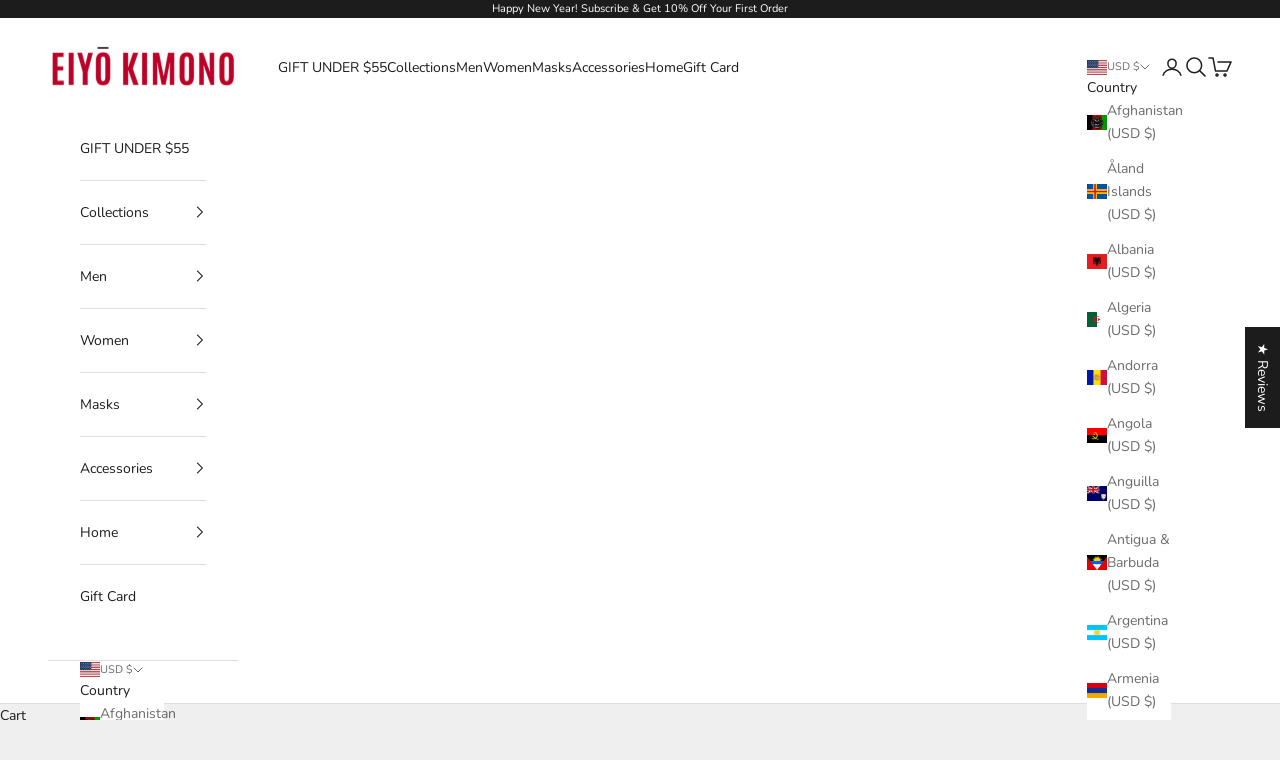

--- FILE ---
content_type: application/javascript
request_url: https://cozyantitheft.addons.business/js/script_tags/eiyo-kimono/default/protect.js?shop=eiyo-kimono.myshopify.com
body_size: 1308
content:
var cozyEcoAdnsUa=window.navigator.userAgent;regex=RegExp("Chrome-Lighthouse","ig");{if(false === regex.test(cozyEcoAdnsUa)){ if (!cozyEcoAdnsUa.match(/mobi/i)) { function copyToClipboard(){var e=document.createElement("input");e.setAttribute("value","Protected"),document.body.appendChild(e),e.select(),document.execCommand("copy"),document.body.removeChild(e)}document.addEventListener("copy",function(e){"input"!==(e.target||e.srcElement).tagName.toLowerCase()&&"textarea"!==(e.target||e.srcElement).tagName.toLowerCase()&&e.preventDefault()}),document.addEventListener("cut",function(e){"input"!=(e.target||e.srcElement).tagName.toLowerCase()&&"textarea"!=(e.target||e.srcElement).tagName.toLowerCase()&&e.preventDefault()});const selectTextCss=document.createElement("style");selectTextCss.type="text/css",selectTextCss.innerHTML="body {-webkit-touch-callout: none;-webkit-user-select: none;-khtml-user-select: none;-moz-user-select: none;-ms-user-select: none;user-select: none;}",document.head.appendChild(selectTextCss);document.addEventListener("dragstart",function(e){return!1}),document.addEventListener("mousedown",function(e){"img"===(e.target||e.srcElement).tagName.toLowerCase()&&2==e.which&&e.preventDefault()}),document.addEventListener("contextmenu",function(e){"img"===(e.target||e.srcElement).tagName.toLowerCase()&&e.preventDefault()});const imageDragStyle=document.createElement("style");imageDragStyle.type="text/css",imageDragStyle.innerHTML="img {-webkit-user-drag: none;user-drag: none;}",document.head.appendChild(imageDragStyle);const disableDragAndDrop=function(){document.body.setAttribute("ondragstart","return false;"),document.body.setAttribute("ondrop","return false;")};"complete"===document.readyState?disableDragAndDrop():document.addEventListener("DOMContentLoaded",disableDragAndDrop);var czdown=[];document.addEventListener("keydown",function(e){ if(czdown[e.keyCode]=!0,czdown[123]||e.ctrlKey&&e.shiftKey&&73==e.keyCode||e.ctrlKey&&e.shiftKey&&67==e.keyCode||e.ctrlKey&&85==e.keyCode||e.ctrlKey&&74==e.keyCode||e.ctrlKey&&67==e.keyCode)return e.preventDefault(),!1;czdown[e.keyCode]=!1}),document.addEventListener("keyup",function(e){if(czdown[e.keyCode]=!0,czdown[16]&&czdown[52]&&(e.ctrlKey||e.metaKey||e.shiftKey))return e.preventDefault(),!1;czdown[e.keyCode]=!1}),window.addEventListener("keyup",function(e){44==e.keyCode&&copyToClipboard()});document.addEventListener("contextmenu",function(a){(a.target||a.srcElement).style.backgroundImage&&a.preventDefault()}); eval("setInterval(function(){ debugger; },1000)");  let headingStyles = ["color: red", "font-size:1.5rem", "font-weight:700","padding-top:10px"].join(";",);
                let bodyStyles = ["color: black","font-size:1.1rem","font-weight:500","padding-right:400px","padding-top:10px",].join(";");let footerStyles = ["color: blue","font-size:1.2rem","font-weight:600","padding-top:10px","padding-bottom:15px"].join(";");let headingText = "LEGAL NOTICE ";let bodyText = "This website and its content is copyright of Eiyo Kimono.All rights reserved. Any redistribution or reproduction of any content from this website is strictly prohibited unless being done by explicit consent of the owner.";let footerText = "TO PREVENT ANY FURTHER LEGAL ACTION CLOSE THE CONSOLE WINDOW IMMEDIATELY";function printConsole(headingText,bodyText,footerText){console.log(`%c${headingText.toUpperCase()} %c${bodyText} %c${footerText.toUpperCase()}`,headingStyles, bodyStyles,footerStyles,);}printConsole(headingText,bodyText,footerText); } else {const bodySelectStyle=document.createElement("style");bodySelectStyle.type="text/css",bodySelectStyle.innerHTML="body {-webkit-touch-callout: none;-webkit-user-select: none;-khtml-user-select: none;-moz-user-select: none;-ms-user-select: none;user-select: none;}",document.head.appendChild(bodySelectStyle); const imageSelectStyle=document.createElement("style");imageSelectStyle.type="text/css",imageSelectStyle.innerHTML="img {-webkit-touch-callout: none;-webkit-user-select: none;-khtml-user-select: none;-moz-user-select: none;-ms-user-select: none;user-select: none;pointer-events: auto;}a > img, span > img {pointer-events: auto;}",document.head.appendChild(imageSelectStyle),document.addEventListener("contextmenu",function(a){"img"===(a.target||a.srcElement).tagName.toLowerCase()&&a.preventDefault()});}}}
